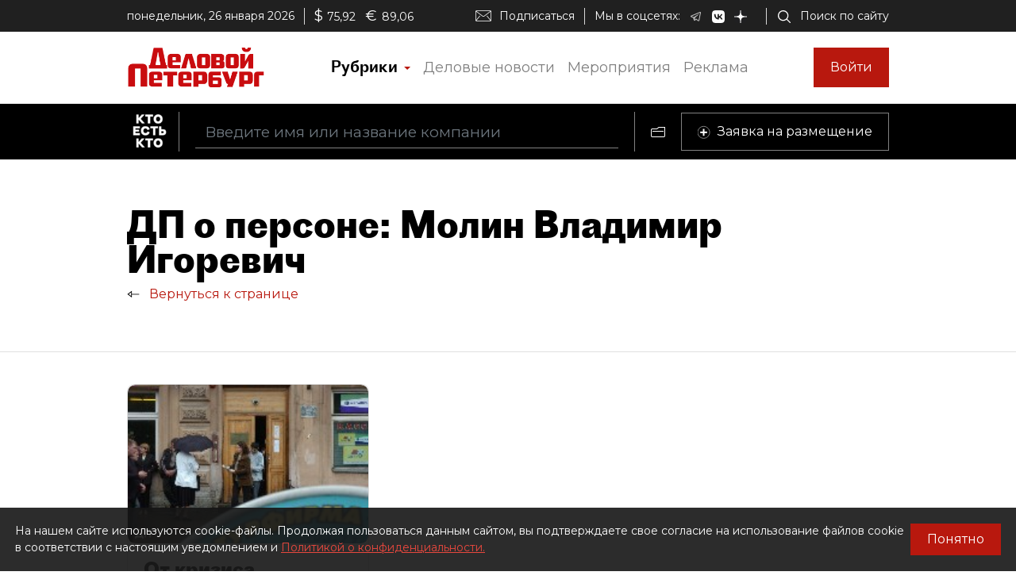

--- FILE ---
content_type: image/svg+xml
request_url: https://whoiswho.dp.ru/assets/dp-icons/folder-white.svg
body_size: 886
content:
<?xml version="1.0" encoding="utf-8"?>
<svg width="18px" height="13px" viewBox="0 0 18 13" version="1.1" xmlns:xlink="http://www.w3.org/1999/xlink" xmlns="http://www.w3.org/2000/svg">
  <desc>Created with Lunacy</desc>
  <defs>
    <path d="M18 0L18 11.001Q18 11.0992 17.9904 11.1969Q17.9807 11.2947 17.9616 11.391Q17.9424 11.4873 17.9139 11.5813Q17.8854 11.6753 17.8478 11.766Q17.8103 11.8567 17.764 11.9433Q17.7177 12.0299 17.6631 12.1116Q17.6085 12.1932 17.5462 12.2692Q17.4839 12.3451 17.4145 12.4145Q17.3451 12.4839 17.2691 12.5462Q17.1932 12.6085 17.1116 12.6631Q17.0299 12.7177 16.9433 12.764Q16.8567 12.8103 16.766 12.8478Q16.6753 12.8854 16.5813 12.9139Q16.4873 12.9424 16.391 12.9616Q16.2947 12.9807 16.1969 12.9904Q16.0992 13 16.001 13L1.999 13Q1.9008 13 1.80306 12.9904Q1.70533 12.9807 1.60901 12.9616Q1.5127 12.9424 1.41872 12.9139Q1.32474 12.8854 1.23402 12.8478Q1.14329 12.8103 1.05668 12.764Q0.970069 12.7177 0.888415 12.6631Q0.806761 12.6085 0.730848 12.5462Q0.654935 12.4839 0.585494 12.4145Q0.516052 12.3451 0.453752 12.2692Q0.391452 12.1932 0.336892 12.1116Q0.282333 12.0299 0.236039 11.9433Q0.189746 11.8567 0.152165 11.766Q0.114584 11.6753 0.0860763 11.5813Q0.057569 11.4873 0.0384102 11.391Q0.0192515 11.2947 0.00962573 11.1969Q0 11.0992 0 11.001L0 3.999Q0 3.9008 0.00962573 3.80306Q0.0192515 3.70533 0.0384102 3.60901Q0.057569 3.5127 0.0860763 3.41872Q0.114584 3.32474 0.152165 3.23402Q0.189746 3.14329 0.236039 3.05668Q0.282333 2.97007 0.336892 2.88841Q0.391452 2.80676 0.453752 2.73085Q0.516052 2.65493 0.585494 2.58549Q0.654935 2.51605 0.730848 2.45375Q0.806761 2.39145 0.888415 2.33689Q0.970069 2.28233 1.05668 2.23604Q1.14329 2.18975 1.23402 2.15216Q1.32474 2.11458 1.41872 2.08608Q1.5127 2.05757 1.60901 2.03841Q1.70533 2.01925 1.80306 2.00963Q1.9008 2 1.999 2L7.31111 2L9.81481 0L18 0Z" id="path_1" />
    <clipPath id="clip_1">
      <use xlink:href="#path_1" />
    </clipPath>
  </defs>
  <g id="folder">
    <g id="Combined-Shape">
      <g clip-path="url(#clip_1)">
        <use xlink:href="#path_1" fill="none" stroke="#FFFFFF" stroke-width="2" />
      </g>
    </g>
    <path d="M0.5 0.5L13.5 0.5" transform="translate(2 5)" id="Line-2" fill="none" stroke="#FFFFFF" stroke-width="1" stroke-linecap="square" />
  </g>
</svg>

--- FILE ---
content_type: application/javascript; charset=UTF-8
request_url: https://whoiswho.dp.ru/0.a8181a63712cb55a58b8.js
body_size: 4268
content:
(window.webpackJsonp=window.webpackJsonp||[]).push([[0],{HTml:function(n,o,t){"use strict";t.d(o,"a",function(){return e}),t.d(o,"b",function(){return i});class e{}class i{constructor(...n){this.lrCollection=n}get errors(){const n=new Array;return this.lrCollection.forEach(o=>{o&&o.errorMessage&&n.push(o.errorMessage)}),n}get isLoading(){let n=!1;return this.lrCollection.forEach(o=>{if(o&&o.isLoading)return n=!0,n}),n}get isError(){let n=!1;return this.lrCollection.forEach(o=>{if(o&&o.errorMessage)return n=!0,n}),n}}},WMMf:function(n,o,t){"use strict";t.d(o,"a",function(){return c});var e=t("ofXK"),i=t("tyNb"),r=t("3Pt+"),s=t("fXoL");let c=(()=>{class n{}return n.\u0275fac=function(o){return new(o||n)},n.\u0275mod=s.Jb({type:n}),n.\u0275inj=s.Ib({imports:[[e.c,r.f,i.e]]}),n})()},hc5N:function(n,o,t){"use strict";t.d(o,"a",function(){return D});var e=t("HTml"),i=t("fXoL"),r=t("NIYu"),s=t("zUdh"),c=t("6G7u"),a=t("ofXK"),d=t("tyNb"),l=t("3Pt+");function p(n,o){1&n&&(i.Rb(0,"div",27),i.Ec(1," \u041d\u0438\u0447\u0435\u0433\u043e \u043d\u0435 \u043d\u0430\u0439\u0434\u0435\u043d\u043e "),i.Qb())}function g(n,o){if(1&n&&(i.Rb(0,"div"),i.Rb(1,"span"),i.Ec(2),i.Qb(),i.Qb()),2&n){const n=o.$implicit;i.zb(2),i.Fc(n)}}function u(n,o){if(1&n&&(i.Rb(0,"div",27),i.Rb(1,"strong",28),i.Ec(2,"\u041e\u0448\u0438\u0431\u043a\u0430 \u0437\u0430\u0433\u0440\u0443\u0437\u043a\u0438 \u0440\u0435\u0437\u0443\u043b\u044c\u0442\u0430\u0442\u043e\u0432 \u043f\u043e\u0438\u0441\u043a\u0430"),i.Qb(),i.Cc(3,g,3,1,"div",29),i.Qb()),2&n){const n=i.cc();i.zb(3),i.jc("ngForOf",n.lrCollection.errors)}}function b(n,o){1&n&&(i.Rb(0,"div",30),i.Rb(1,"div",31),i.Rb(2,"span",32),i.Ec(3,"\u041f\u043e\u0438\u0441\u043a..."),i.Qb(),i.Qb(),i.Qb())}function h(n,o){if(1&n&&i.Mb(0,"img",45),2&n){const n=i.cc().$implicit;i.jc("src",n.PictureFileUrl,i.yc)}}function f(n,o){if(1&n&&(i.Rb(0,"div"),i.Rb(1,"i",46),i.Ec(2),i.Qb(),i.Qb()),2&n){const n=o.$implicit;i.zb(2),i.Fc(n.Company.Name)}}const m=function(n){return["/cart","person",n]};function C(n,o){if(1&n&&(i.Pb(0),i.Rb(1,"a",39),i.Rb(2,"div",40),i.Rb(3,"span",41),i.Cc(4,h,1,1,"img",42),i.Qb(),i.Rb(5,"div",43),i.Rb(6,"span",44),i.Ec(7),i.Qb(),i.Cc(8,f,3,1,"div",29),i.Qb(),i.Qb(),i.Qb(),i.Ob()),2&n){const n=o.$implicit;i.zb(1),i.jc("routerLink",i.oc(4,m,n.Id)),i.zb(3),i.jc("ngIf",n.PictureFileUrl),i.zb(3),i.Fc(n.Name),i.zb(1),i.jc("ngForOf",n.Workplaces)}}const P=function(){return["/search","persons"]},x=function(n){return{searchString:n}};function M(n,o){if(1&n&&(i.Rb(0,"div",34),i.Rb(1,"div",35),i.Rb(2,"span",36),i.Ec(3,"\u041f\u0435\u0440\u0441\u043e\u043d\u044b"),i.Qb(),i.Qb(),i.Cc(4,C,9,6,"ng-container",29),i.Rb(5,"div",37),i.Rb(6,"a",38),i.Ec(7),i.Qb(),i.Qb(),i.Qb()),2&n){const n=i.cc(2);i.zb(4),i.jc("ngForOf",n.persons.result.Page),i.zb(2),i.jc("routerLink",i.nc(4,P))("queryParams",i.oc(5,x,n.searchString)),i.zb(1),i.Gc("\u041f\u043e\u043a\u0430\u0437\u0430\u0442\u044c \u0432\u0441\u0435 (",n.persons.result.TotalCount,")")}}function O(n,o){if(1&n&&i.Mb(0,"img",45),2&n){const n=i.cc().$implicit;i.jc("src",n.PictureFileUrl,i.yc)}}function w(n,o){if(1&n&&(i.Rb(0,"div"),i.Rb(1,"i",46),i.Ec(2),i.Qb(),i.Qb()),2&n){const n=o.$implicit;i.zb(2),i.Fc(null==n.Person?null:n.Person.Name)}}const _=function(n){return["/cart","company",n]};function k(n,o){if(1&n&&(i.Pb(0),i.Rb(1,"a",39),i.Rb(2,"div",47),i.Rb(3,"span",41),i.Cc(4,O,1,1,"img",42),i.Qb(),i.Rb(5,"div",43),i.Rb(6,"span",48),i.Ec(7),i.Qb(),i.Cc(8,w,3,1,"div",29),i.Qb(),i.Qb(),i.Qb(),i.Ob()),2&n){const n=o.$implicit;i.zb(1),i.jc("routerLink",i.oc(4,_,n.Id)),i.zb(3),i.jc("ngIf",n.PictureFileUrl),i.zb(3),i.Fc(n.Name),i.zb(1),i.jc("ngForOf",n.PersonLinks)}}const v=function(){return["/search","companies"]};function z(n,o){if(1&n&&(i.Rb(0,"div",34),i.Rb(1,"div",35),i.Rb(2,"span",36),i.Ec(3,"\u041a\u043e\u043c\u043f\u0430\u043d\u0438\u0438"),i.Qb(),i.Qb(),i.Cc(4,k,9,6,"ng-container",29),i.Rb(5,"div",37),i.Rb(6,"a",38),i.Ec(7),i.Qb(),i.Qb(),i.Qb()),2&n){const n=i.cc(2);i.zb(4),i.jc("ngForOf",n.companies.result.Page),i.zb(2),i.jc("routerLink",i.nc(4,v))("queryParams",i.oc(5,x,n.searchString)),i.zb(1),i.Gc("\u041f\u043e\u043a\u0430\u0437\u0430\u0442\u044c \u0432\u0441\u0435 (",n.companies.result.TotalCount,")")}}function y(n,o){if(1&n&&(i.Rb(0,"div"),i.Cc(1,M,8,7,"div",33),i.Cc(2,z,8,7,"div",33),i.Qb()),2&n){const n=i.cc();i.zb(1),i.jc("ngIf",(null==n.persons.result?null:n.persons.result.Page)&&n.persons.result.Page.length>0),i.zb(1),i.jc("ngIf",(null==n.companies.result?null:n.companies.result.Page)&&(null==n.companies.result?null:n.companies.result.Page.length)>0)}}const R=function(n){return{"sticky-top-custom-margin":n}},Q=function(n){return{"is-position-top":n}},L=function(n,o){return{"on-dashboard":n,"not-dashboard":o}},j=function(){return["/"]},E=function(n){return{"d-none":n}},F=function(){return["/person"]},I=function(){return{filter:"PressDossier"}},T=function(n){return{"button-hid":n}},S=function(){return["/add_info"]};let D=(()=>{class n{constructor(n,o,t,i){this.searchClient=n,this.loadingProcessor=o,this.cd=t,this.ssrUtils=i,this.pageSize=3,this.companies=new e.a,this.persons=new e.a,this.lrCollection=new e.b(this.companies,this.persons)}doSomething(n){var o;if(null===(o=this.searchPanelElement)||void 0===o?void 0:o.get(0)){let n=this.searchPanelElement.offset();0===n.top&&(this.searchPanelElement=$("#search-panel-stick-trigger"),n=this.searchPanelElement.offset()),this.checkPosition(n.top-window.pageYOffset)}}ngOnInit(){}ngAfterViewInit(){this.ssrUtils.isBrowser&&setTimeout(()=>{$("#search-dropdown").on("show.bs.dropdown",()=>{this.updateView()}),this.searchPanelElement=$("#search-panel-stick-trigger")},1)}search(){this.searchTimer&&(clearTimeout(this.searchTimer),this.searchTimer=null),this.searchTimer=setTimeout(()=>{this.ssrUtils.isBrowser&&$("#search-input").dropdown("show"),this.lrCollection.isLoading?this.search():(this.updateView(),this.loadResults())},500)}loadResults(){this.companies.result=null,this.persons.result=null,this.loadingProcessor.load(this.companies,()=>this.searchClient.SearchForCompanies(this.searchString,1,this.pageSize).promise).finally(()=>{this.lrCollection.isLoading||this.updateView()}),this.loadingProcessor.load(this.persons,()=>this.searchClient.SearchForPersons(this.searchString,1,this.pageSize).promise).finally(()=>{this.lrCollection.isLoading||this.updateView()})}PressDossierMoseEnter(){this.pressDossierHover=!0,this.cd.markForCheck()}PressDossierMoseLeave(){this.pressDossierHover=!1,this.cd.markForCheck()}updateView(){this.cd.markForCheck()}checkPosition(n){this.isPositionOnTop&&n>-1?(this.isPositionOnTop=!1,this.cd.markForCheck()):!this.isPositionOnTop&&n<=-10&&(this.isPositionOnTop=!0,this.cd.markForCheck())}}return n.\u0275fac=function(o){return new(o||n)(i.Lb(r.a),i.Lb(s.a),i.Lb(i.h),i.Lb(c.F))},n.\u0275cmp=i.Fb({type:n,selectors:[["app-search-panel"]],hostBindings:function(n,o){1&n&&i.Yb("scroll",function(n){return o.doSomething(n)},!1,i.vc)},inputs:{isDashboard:"isDashboard"},decls:30,vars:32,consts:[["id","search-panel-stick-trigger"],[3,"ngClass"],[1,"sticky-top-custom",3,"ngClass"],[1,"search-container",3,"ngClass"],[1,"container"],[1,"d-flex","align-items-center"],[1,"wiw-logo-contaier",3,"routerLink"],[1,"d-block","who-is-who-logo"],[1,"separator","logo-separator"],[1,"d-flex","align-items-center","right-part-container"],["id","search-dropdown",1,"input-container"],["type","text","id","search-input","data-toggle","dropdown","data-flip","false","placeholder","\u0412\u0432\u0435\u0434\u0438\u0442\u0435 \u0438\u043c\u044f \u0438\u043b\u0438 \u043d\u0430\u0437\u0432\u0430\u043d\u0438\u0435 \u043a\u043e\u043c\u043f\u0430\u043d\u0438\u0438",1,"search-input","dropdown-toggle",3,"ngModel","ngModelChange","input"],[1,"dropdown-menu",3,"ngClass"],[1,"result-container"],["class","p-4",4,"ngIf"],["class","d-flex justify-content-center p-4",4,"ngIf"],[4,"ngIf"],[1,"separator"],[1,"folder-icon-contaier",3,"mouseenter","mouseleave"],[1,"dossier-button","d-flex","align-items-center",3,"routerLink","queryParams"],[1,"icon-folder"],[1,"d-none","d-md-inline-block","dossier-text",3,"ngClass"],[1,"separator","button-separator"],[1,"button-container"],["title","\u0417\u0430\u044f\u0432\u043a\u0430 \u043d\u0430 \u0440\u0430\u0437\u043c\u0435\u0449\u0435\u043d\u0438\u0435",1,"add-button","d-flex","align-items-center","justify-content-center",3,"routerLink"],[1,"icon-plus"],[1,"d-none","d-md-inline-block","add-text",3,"ngClass"],[1,"p-4"],[2,"color","red"],[4,"ngFor","ngForOf"],[1,"d-flex","justify-content-center","p-4"],["role","status",1,"spinner-grow","text-primary"],[1,"sr-only"],["class","d-flex flex-column",4,"ngIf"],[1,"d-flex","flex-column"],[1,"mt-2"],[1,"search-type-name"],[1,"show-all-container"],[1,"show-all-link",3,"routerLink","queryParams"],[1,"result-line",3,"routerLink"],[1,"person-result-line","d-flex","align-items-center"],[1,"picture"],["class","img-fluid rounded",3,"src",4,"ngIf"],[2,"margin-left","15px"],[1,"name","person-name"],[1,"img-fluid","rounded",3,"src"],[1,"dp-font-alegreyaItalic","person-company-link"],[1,"company-result-line","d-flex","align-items-center"],[1,"name","company-name"]],template:function(n,o){1&n&&(i.Mb(0,"div",0),i.Mb(1,"div",1),i.Rb(2,"div",2),i.Rb(3,"div",3),i.Rb(4,"div",4),i.Rb(5,"div",5),i.Rb(6,"a",6),i.Mb(7,"span",7),i.Qb(),i.Mb(8,"div",8),i.Rb(9,"div",9),i.Rb(10,"div",10),i.Rb(11,"input",11),i.Yb("ngModelChange",function(n){return o.searchString=n})("input",function(){return o.search()}),i.Qb(),i.Rb(12,"div",12),i.Rb(13,"div",13),i.Cc(14,p,2,0,"div",14),i.Cc(15,u,4,1,"div",14),i.Cc(16,b,4,0,"div",15),i.Cc(17,y,3,2,"div",16),i.Qb(),i.Qb(),i.Qb(),i.Mb(18,"div",17),i.Rb(19,"div",18),i.Yb("mouseenter",function(){return o.PressDossierMoseEnter()})("mouseleave",function(){return o.PressDossierMoseLeave()}),i.Rb(20,"a",19),i.Mb(21,"span",20),i.Rb(22,"span",21),i.Ec(23,"\u041f\u0440\u0435\u0441\u0441-\u0434\u043e\u0441\u044c\u0435"),i.Qb(),i.Qb(),i.Qb(),i.Mb(24,"div",22),i.Rb(25,"div",23),i.Rb(26,"a",24),i.Mb(27,"span",25),i.Rb(28,"span",26),i.Ec(29,"\u0417\u0430\u044f\u0432\u043a\u0430 \u043d\u0430 \u0440\u0430\u0437\u043c\u0435\u0449\u0435\u043d\u0438\u0435"),i.Qb(),i.Qb(),i.Qb(),i.Qb(),i.Qb(),i.Qb(),i.Qb(),i.Qb()),2&n&&(i.zb(1),i.jc("ngClass",i.oc(15,R,o.isPositionOnTop)),i.zb(1),i.jc("ngClass",i.oc(17,Q,o.isPositionOnTop)),i.zb(1),i.jc("ngClass",i.pc(19,L,o.isDashboard&&!o.isPositionOnTop,!o.isDashboard||o.isPositionOnTop)),i.zb(3),i.jc("routerLink",i.nc(22,j)),i.zb(5),i.jc("ngModel",o.searchString),i.zb(1),i.jc("ngClass",i.oc(23,E,!o.searchString)),i.zb(2),i.jc("ngIf",0===(null==o.companies.result||null==o.companies.result.Page?null:o.companies.result.Page.length)&&0===(null==o.persons.result||null==o.persons.result.Page?null:o.persons.result.Page.length)&&!o.lrCollection.isLoading&&!o.lrCollection.isError),i.zb(1),i.jc("ngIf",o.lrCollection.isError&&!o.lrCollection.isLoading),i.zb(1),i.jc("ngIf",o.lrCollection.isLoading),i.zb(1),i.jc("ngIf",!o.lrCollection.isLoading),i.zb(3),i.jc("routerLink",i.nc(25,F))("queryParams",i.nc(26,I)),i.zb(2),i.jc("ngClass",i.oc(27,T,!o.pressDossierHover)),i.zb(4),i.jc("routerLink",i.nc(29,S)),i.zb(2),i.jc("ngClass",i.oc(30,T,o.pressDossierHover)))},directives:[a.k,d.d,l.b,l.k,l.m,a.m,a.l],styles:[".wiw-logo-contaier[_ngcontent-%COMP%]{padding-left:3px;padding-right:3px}.who-is-who-logo[_ngcontent-%COMP%]{height:30px;width:30px;padding-top:5px;padding-bottom:5px;background-image:url(/assets/whoiswho_grey.png);background-size:cover}.on-dashboard[_ngcontent-%COMP%]   .logo-separator[_ngcontent-%COMP%], .on-dashboard[_ngcontent-%COMP%]   .wiw-logo-contaier[_ngcontent-%COMP%]{display:none}@media (min-width:0){.wiw-logo-contaier[_ngcontent-%COMP%]{padding-left:5px;padding-right:5px}}@media (min-width:370px){.wiw-logo-contaier[_ngcontent-%COMP%]{padding-left:15px;padding-right:15px}.who-is-who-logo[_ngcontent-%COMP%]{background-image:url(/assets/whoiswho.png);height:50px;width:50px}.is-position-top[_ngcontent-%COMP%]   .who-is-who-logo[_ngcontent-%COMP%]{height:40px;width:40px}}.separator[_ngcontent-%COMP%]{border-left:1px solid #00000080;height:30px;margin-top:10px;margin-bottom:10px}.on-dashboard[_ngcontent-%COMP%]   .separator[_ngcontent-%COMP%]{border-left:1px solid #ffffff80}@media (min-width:370px){.separator[_ngcontent-%COMP%]{border-left:1px solid #ffffff80;height:50px}.on-dashboard[_ngcontent-%COMP%]   .separator[_ngcontent-%COMP%]{height:60px;margin-top:20px;margin-bottom:20px}.is-position-top[_ngcontent-%COMP%]   .separator[_ngcontent-%COMP%]{height:30px}}.input-container[_ngcontent-%COMP%]{flex:1 1 auto;padding-left:5px;padding-right:5px}.search-input[_ngcontent-%COMP%]{background-color:initial;border:none;border-bottom:1px solid #0000;color:#fff;box-shadow:none!important;-webkit-appearance:none;max-width:629px;display:block;width:100%;padding:.375rem .75rem;background-clip:padding-box}.search-input[_ngcontent-%COMP%]:focus{background-color:#fff;color:#000;outline:0;box-shadow:0 0 0 .2rem #007bff40}.search-input[_ngcontent-%COMP%]::placeholder{color:#6c757d;opacity:1}@media (min-width:0){.input-container[_ngcontent-%COMP%]{padding-left:10px;padding-right:10px}}@media (min-width:370px){.input-container[_ngcontent-%COMP%]{padding-left:20px;padding-right:20px}.search-input[_ngcontent-%COMP%]{border-bottom:1px solid #ffffff80;font-size:1.2rem}.on-dashboard[_ngcontent-%COMP%]   .search-input[_ngcontent-%COMP%]{padding:.8rem .75rem}.is-position-top[_ngcontent-%COMP%]   .input-container[_ngcontent-%COMP%]{padding-left:10px;padding-right:10px}.is-position-top[_ngcontent-%COMP%]   .search-input[_ngcontent-%COMP%]{font-size:1rem}}.folder-icon-contaier[_ngcontent-%COMP%]{padding-left:10px;padding-right:10px}.dossier-button[_ngcontent-%COMP%]{color:#fff}.on-dashboard[_ngcontent-%COMP%]   .folder-icon-contaier[_ngcontent-%COMP%]{padding-left:15px;padding-right:20px}.icon-folder[_ngcontent-%COMP%]{width:18px;height:13px;background-image:url(/assets/dp-icons/folder-black.svg);background-size:cover}.on-dashboard[_ngcontent-%COMP%]   .icon-folder[_ngcontent-%COMP%]{background-image:url(/assets/dp-icons/folder-white.svg)}@media (min-width:370px){.folder-icon-contaier[_ngcontent-%COMP%]{padding-left:20px;padding-right:20px}.on-dashboard[_ngcontent-%COMP%]   .folder-icon-contaier[_ngcontent-%COMP%]{padding-left:30px;padding-right:30px}.icon-folder[_ngcontent-%COMP%]{background-image:url(/assets/dp-icons/folder-white.svg)}}.dossier-text[_ngcontent-%COMP%]{margin-left:12px}.button-hid[_ngcontent-%COMP%]{display:none!important}.add-button[_ngcontent-%COMP%]{color:#fff;background-color:initial;-webkit-user-select:none;user-select:none;border:none;padding:0;height:50px;width:50px;white-space:nowrap}.on-dashboard[_ngcontent-%COMP%]   .add-button[_ngcontent-%COMP%]{background-color:#b8180e}.add-text[_ngcontent-%COMP%]{margin-left:5px}.button-separator[_ngcontent-%COMP%]{display:none}.not-dashboard[_ngcontent-%COMP%]   .button-separator[_ngcontent-%COMP%]{display:block}.icon-plus[_ngcontent-%COMP%]{width:20px;height:20px;background-image:url(/assets/dp-icons/plus-black.svg);background-size:cover}.on-dashboard[_ngcontent-%COMP%]   .icon-plus[_ngcontent-%COMP%]{background-image:url(/assets/dp-icons/plus-white.svg)}@media (min-width:370px){.button-container[_ngcontent-%COMP%]{padding-right:15px}.add-button[_ngcontent-%COMP%]{width:auto;padding-left:20px;padding-right:20px;border:1px solid #ffffff80;height:48px}.on-dashboard[_ngcontent-%COMP%]   .add-button[_ngcontent-%COMP%]{background-color:#b8180e;border:1px solid #b8180e;height:60px}.button-separator[_ngcontent-%COMP%], .not-dashboard[_ngcontent-%COMP%]   .button-separator[_ngcontent-%COMP%]{display:none}.icon-plus[_ngcontent-%COMP%]{background-image:url(/assets/dp-icons/plus-white.svg)}.is-position-top[_ngcontent-%COMP%]   .add-button[_ngcontent-%COMP%]{height:40px}}.dropdown-menu[_ngcontent-%COMP%]{position:absolute;top:40px;left:5px;z-index:1026;min-width:10rem;background-color:#fff;margin-top:-1px;border-radius:0;border:1px solid #00000026;border-top:none;max-height:70vh;overflow-y:auto;padding:0}@media (min-width:0){.dropdown-menu[_ngcontent-%COMP%]{left:10px}}@media (min-width:370px){.dropdown-menu[_ngcontent-%COMP%]{left:20px;top:55px}}.result-line[_ngcontent-%COMP%]{border-radius:3px;margin:5px 10px}.person-result-line[_ngcontent-%COMP%]{background-color:#afd6e94d;padding:.5rem}.person-result-line[_ngcontent-%COMP%]:hover{background-color:#aed5e8}.company-result-line[_ngcontent-%COMP%]{background-color:#feffad4d;padding:.5rem}.company-result-line[_ngcontent-%COMP%]:hover{background-color:#feffad}.name[_ngcontent-%COMP%]{font-family:Proto Grotesk Bold,sans-serif;font-size:16px}.person-name[_ngcontent-%COMP%]{color:#266396}.company-name[_ngcontent-%COMP%]{color:#c8ba13}.person-company-link[_ngcontent-%COMP%]{color:#000;font-size:14px}.picture[_ngcontent-%COMP%]{width:47px;height:47px}.search-type-name[_ngcontent-%COMP%]{color:#0006;padding-left:10px}.show-all-container[_ngcontent-%COMP%]{background-color:#d8d8d84d;padding:5px 10px}.show-all-link[_ngcontent-%COMP%]{color:#b8180e;font-size:14px}@media (min-width:370px){.name[_ngcontent-%COMP%]{font-family:Proto Grotesk Bold,sans-serif;font-size:18px}.person-company-link[_ngcontent-%COMP%]{color:#000;font-size:16px}.show-all-link[_ngcontent-%COMP%]{color:#b8180e;font-size:16px}}.search-container[_ngcontent-%COMP%]{background-color:#fff;border-top:1px solid #0003;border-bottom:1px solid #0003}.search-container.on-dashboard[_ngcontent-%COMP%]{background-color:#000;border:none}.right-part-container[_ngcontent-%COMP%]{flex:1 1 auto;position:relative}.container[_ngcontent-%COMP%]{padding:0}@media (min-width:370px){.search-container[_ngcontent-%COMP%], .search-container.on-dashboard[_ngcontent-%COMP%]{background-color:#000;border:none}}.is-position-top.sticky-top-custom[_ngcontent-%COMP%]{position:fixed;top:0;z-index:1025;left:0;right:0}.sticky-top-custom-margin[_ngcontent-%COMP%]{height:50px}"],changeDetection:0}),n})()},zUdh:function(n,o,t){"use strict";t.d(o,"a",function(){return i});var e=t("fXoL");let i=(()=>{class n{constructor(){}load(n,o){n.isLoading=!0,n.errorMessage=null;const t=o();return t.then(o=>{n.result=o,n.isLoading=!1}).catch(o=>{n.errorMessage=`\u041e\u0448\u0438\u0431\u043a\u0430 \u0437\u0430\u0433\u0440\u0443\u0437\u043a\u0438: ${o}`,n.isLoading=!1}).finally(()=>{}),t}}return n.\u0275fac=function(o){return new(o||n)},n.\u0275prov=e.Hb({token:n,factory:n.\u0275fac,providedIn:"root"}),n})()}}]);